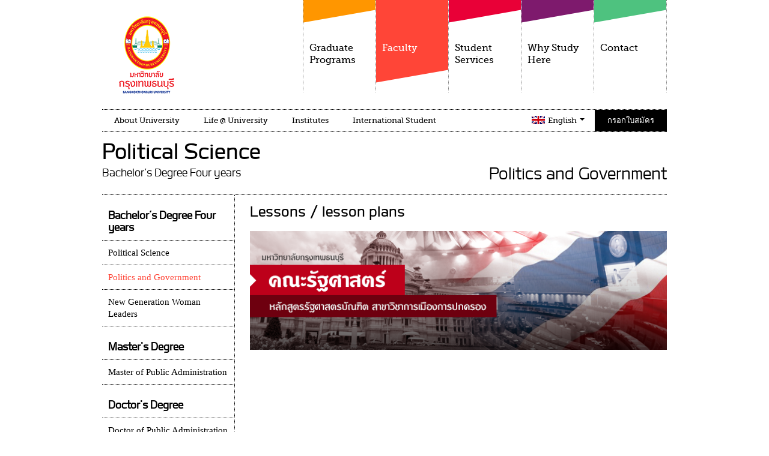

--- FILE ---
content_type: text/html; charset=UTF-8
request_url: https://bkkthon.ac.th/home/en/faculty/political-science/department-5/program
body_size: 6653
content:
<!DOCTYPE html>
<!--[if lt IE 7]>      <html class="no-js lt-ie9 lt-ie8 lt-ie7"> <![endif]-->
<!--[if IE 7]>         <html class="no-js lt-ie9 lt-ie8"> <![endif]-->
<!--[if IE 8]>         <html class="no-js lt-ie9"> <![endif]-->
<!--[if gt IE 8]><!--> <html class="no-js" > <!--<![endif]-->
    <head>
        <meta charset="utf-8">
        <meta http-equiv="X-UA-Compatible" content="IE=edge,chrome=1">
        <title> มหาวิทยาลัยกรุงเทพธนบุรี </title>
        <meta name="description" content="มหาวิทยาลัยกรุงเทพธนบุรี">
        <meta name="viewport" content="width=device-width, initial-scale=1, maximum-scale=1, user-scalable=0">
					

        <!-- Place favicon.ico and apple-touch-icon.png in the root directory -->
        <link rel="shortcut icon" href="https://bkkthon.ac.th/home/favicon.ico" />

        <link href="https://bkkthon.ac.th/home/template_front/css/bootstrap.min.css" rel="stylesheet">
        <link href="https://bkkthon.ac.th/home/template_front/css/bootstrap-responsive.min.css" rel="stylesheet">
        <link href="https://bkkthon.ac.th/home/template_front/css/styles.less" rel="stylesheet/less" type="text/css">        

        <script src="https://bkkthon.ac.th/home/template_front/js/vendor/less.js" type="text/javascript"></script>        
        <script src="https://bkkthon.ac.th/home/template_front/js/vendor/modernizr-2.6.2.min.js"></script>
		
		<script>
		  (function(i,s,o,g,r,a,m){i['GoogleAnalyticsObject']=r;i[r]=i[r]||function(){
		  (i[r].q=i[r].q||[]).push(arguments)},i[r].l=1*new Date();a=s.createElement(o),
		  m=s.getElementsByTagName(o)[0];a.async=1;a.src=g;m.parentNode.insertBefore(a,m)
		  })(window,document,'script','//www.google-analytics.com/analytics.js','ga');

		  ga('create', 'UA-55123661-1', 'auto');
		  ga('send', 'pageview');

		</script>		</head>
<!--body style="filter: grayscale(.9);"-->
<body>
                
    <!--  social bar >
    
     <div id="social-bar">
          <div style="width:60px;padding:5px 0 5px 2px;height:63px;">
            <iframe src="https://www.facebook.com/plugins/like.php?href=https%3A%2F%2Fwww.facebook.com%2FBTUclub&width=0&layout=button_count&action=like&size=small&show_faces=true&share=true&height=46&appId=110720413212826" width="0" height="46" style="border:none;overflow:hidden" scrolling="no" frameborder="0" allowTransparency="true" allow="encrypted-media"></iframe>          </div>
          <div style="width:60px;padding:5px 0 5px 2px;height:63px;">
            <iframe src="https://www.facebook.com/plugins/like.php?href=https%3A%2F%2Fwww.facebook.com%2FBTUclub&amp;width&amp;layout=box_count&amp;action=like&amp;show_faces=true&amp;share=false&amp;height=65&amp;appId=349977915188817" scrolling="no" frameborder="0" style="border:none; overflow:hidden;" allowtransparency="true"></iframe>
           </div>
          <div style="width:60px;padding:5px 0 5px 3px;height:70px;">
            
          </div>
        </div>
        
        <!------------------------------------------------------> 
    
    
    <header id="main-header">
        <div class="container">
            <div class="row-fluid">
                <h1 id="logo"><a href="https://bkkthon.ac.th/home/" class="ir"><img src="https://bkkthon.ac.th/home/template_front/images/logo.png" alt=""></a></h1>

                <div class="top hidden-desktop">
                    <ul class="nav" id="flag">
                        <li id="fat-menu" class="dropdown">

                            <a href="http://bkkthon.ac.th/home/th/home" id="drop3" role="button" class="dropdown-toggle th-flag" data-toggle="dropdown">Thai <b class="caret"></b></a>
                            <ul class="dropdown-menu" role="menu" aria-labelledby="drop3">
                                <li role="presentation"><a role="menuitem" tabindex="-1" href="http://bkkthon.ac.th/home/en/home" class="en-flag">English</a></li>
                                <!--li role="presentation"><a role="menuitem" tabindex="-1" href="http://bkkthon.ac.th/home/cn/home" class="cn-flag">中文</a></li-->
								<li role="presentation"><a role="menuitem" tabindex="-1" href="http://bkkthon.ac.th/home/cn/home" class="cn-flag">中文唯一官网</a></li>
                            </ul>
                        </li>
                    </ul><!--end id flag -->
                    <a href="https://bkkthon.ac.th/home/th/admission" class="online">สมัครเรียน Online</a>
                </div>
                <div id="mainnav" >
                    <ul id="topnav">
                        <li class="hassubmenu">

                            <div class="bodymenu">
                                <a href="#"><span  class="orangemenu">&nbsp;</span>Graduate Programs</a>
                                <div class="submenu orangesub">
                                    <h5 class="title-sub"> Course</h5>
                                    <div class="span2 hidden-phone">
                                        <ul>
                                            <li><img src="https://bkkthon.ac.th/home/images/topmenu/thumb/1/79f6f6e8fbcf729efec501dcb352f6d9.png" alt=" Course"></li>
                                            <li><p></p></li>	
                                            <li><a href="" class="more-button">Read more</a></li>		
                                        </ul>
                                    </div>
                                    <div class="span3">
                                        <ul>
                                                                                                                                                                                            <li><a href="https://bkkthon.ac.th/home/en/graduate/bachelor">Bachelor’s Degree Four years   </a></li>
                                                															
                                                                                                                                                <li><a href="https://bkkthon.ac.th/home/en/graduate/Master">Master's Degree</a></li>
                                                															
                                                                                                                                                <li><a href="https://bkkthon.ac.th/home/en/graduate/Doctor">Doctor's Degree  </a></li>
                                                															
                                            															
                                        </ul>
                                    </div>
                                </div><!--end class sub-->
                            </div>

                        </li>
                        <li class="hassubmenu">

                            <div class="bodymenu">
                                <a href="#" class="active"><span  class="redmenu">&nbsp;</span>Faculty</a>
                                <div class="submenu redsub">
                                    <h5 class="title-sub">Inside Faculty</h5>
                                    <div class=" row-fluid">
                                        <ul class="span3">
                                                                                            <li><a href="https://bkkthon.ac.th/home/en/faculty/political-science">Political Science</a></li>
                                                                                            <li><a href="https://bkkthon.ac.th/home/en/faculty/faculty-of-law">The Faculty of Law</a></li>
                                                                                            <li><a href="https://bkkthon.ac.th/home/en/faculty/communication-arts">Communication Arts</a></li>
                                                                                            <li><a href="https://bkkthon.ac.th/home/en/faculty/science-and-technology">Science and Technology</a></li>
                                                                                            <li><a href="https://bkkthon.ac.th/home/en/faculty/liberal-arts">Liberal Arts</a></li>
                                                                                            <li><a href="https://bkkthon.ac.th/home/en/faculty/faculty-7">Nursing Science Program</a></li>
                                                                                            <li><a href="https://bkkthon.ac.th/home/en/faculty/faculty-8">Fine and applied arts</a></li>
                                                                                            <li><a href="https://bkkthon.ac.th/home/en/faculty/faculty-9">Faculty of Education</a></li>
                                                                                            <li><a href="https://bkkthon.ac.th/home/en/faculty/faculty-10">Account</a></li>
                                                                                            <li><a href="https://bkkthon.ac.th/home/en/faculty/faculty-12">Public Health Program</a></li>
                                                                                            <li><a href="https://bkkthon.ac.th/home/en/faculty/faculty-15">Engineering</a></li>
                                                                                            <li><a href="https://bkkthon.ac.th/home/en/faculty/faculty-13">Faculty of Music</a></li>
                                                                                            <li><a href="https://bkkthon.ac.th/home/en/faculty/faculty-14">Business Administration</a></li>
                                                                                            <li><a href="https://bkkthon.ac.th/home/en/faculty/faculty-16">Sports Science and Technology</a></li>
                                                                                            <li><a href="https://bkkthon.ac.th/home/en/faculty/faculty-27">Dentistry</a></li>
                                                                                            <li><a href="https://bkkthon.ac.th/home/en/faculty/faculty-28">Medicine</a></li>
                                            													
                                        </ul>
                                    </div>
                                </div><!--end class sub-->
                            </div>

                        </li>
                        <li class="hassubmenu">

                            <div class="bodymenu">
                                <a href="#"><span class="deepredmenu">&nbsp;</span>Student Services</a>
                                <div class="submenu deepredsub">
                                    <h5 class="title-sub">Student services</h5>
                                    <div class="span2 hidden-phone">
                                        <ul>
                                            <li><img src="https://bkkthon.ac.th/home/images/topmenu/thumb/2/79f6f6e8fbcf729efec501dcb352f6d9.png" alt="Student services"></li>
                                            <li><p></p></li>
                                            <li><a href="#" class="more-button">Read more</a></li>																
                                        </ul>
                                    </div>
                                    <div class="span3">
                                        <ul>
                                            <li><a href="https://bkkthon.ac.th/home/user_files/institute/institute-34/files/research_handbook_180864.rar">Theses and dissertation formats</a></li><li><a href="https://register.bkkthon.ac.th">Check academic results</a></li><li><a href="https://bkkthon.ac.th/userfiles/regisONLINE.pdf">Registration guide</a></li><li><a href="http://ebook.bkkthon.ac.th/">BTU E-BOOK</a></li><li><a href="http://mail.google.com/a/bkkthon.ac.th">E-Mail Bangkok Thonburi University</a></li><li><a href="http://research.bkkthon.ac.th/">university research</a></li><li><a href="http://library.bkkthon.ac.th/opac/index.php">Library search system</a></li><li><a href="http://search.ebscohost.com/login.aspx?authtype=ip,guest,uid&custid=ns214338&groupid=main&profile=eds">Evidence-Based Care Sheet </a></li><li><a href=" http://www.sciencedirect.com">sciencedirect</a></li><li><a href="https://portal.igpublish.com/iglibrary/database?dtbs=fadavis">IGLibrary (FA Davis)</a></li><li><a href="https://uptodate.com/online">UpToDate</a></li><li><a href="https://bkkthon.ac.th/home/th/institutes/institute-21/news">Academic calendar</a></li><li><a href="https://bkkthon.ac.th/home/th/institutes/institute-40/institute-41/article_news/institute-post-46">Student Loan</a></li><li><a href="https://eduroam.bkkthon.ac.th/">EDUROAM</a></li><li><a href="https://journal.bkkthon.ac.th/">Academic journal</a></li><li><a href="https://www.scopus.com">Scopus</a></li><li><a href="https://bkkthon.ac.th/home/th/institutes/institute-33/institute-35/article_news/institute-post-312">คู่มือการใช้งาน Scopus</a></li><li><a href="https://apn.mhmedical.com">Mc Graw Hill Access APN</a></li>															
                                        </ul>
                                    </div>
                                </div><!--end class sub-->
                            </div>


                        </li>
                        <li class="hassubmenu">

                            <div class="bodymenu">
                                <a href="https://bkkthon.ac.th/home/en/highlight"><span class="viloletmenu">&nbsp;</span>Why Study Here</a>
                                <div class="submenu viloletsub">
                                    <h5 class="title-sub">Get to know the university</h5>
                                    <div class="span2 hidden-phone">
                                        <ul>
                                            <li><img src="https://bkkthon.ac.th/home/images/topmenu/thumb/3/79f6f6e8fbcf729efec501dcb352f6d9.png" alt="Get to know the university"></li>
                                            <li><p></p></li>
                                            <li><a href="#" class="more-button">Read more</a></li>																
                                        </ul>
                                    </div>
                                    <div class="span3">
                                        <ul>
                                            <li><a href="https://bkkthon.ac.th/home/en/highlight/highlight-16" >Bangkok Thonburi University Map</a></li><li><a href="https://bkkthon.ac.th/home/en/highlight/highlight-18" >dental clinic Bangkok Thonburi University</a></li><li><a href="https://bkkthon.ac.th/home/en/highlight/highlight-20" >Activity space in Bangkok Thonburi University</a></li><li><a href="https://bkkthon.ac.th/home/en/highlight/highlight-15" >Have fun living life Graduated professionally Because something good is here.</a></li><li><a href="https://bkkthon.ac.th/home/en/highlight/highlight-13" >Bangkok Thonburi University.. Knowledge and experience</a></li>                                        </ul>
                                    </div>
                                </div><!--end class sub-->
                            </div>

                        </li>
                        <li class="hassubmenu">

                            <div class="bodymenu">
                                <a href="https://bkkthon.ac.th/home/en/contact"><span class="greenmenu">&nbsp;</span>Contact</a>
                                <div class="submenu greensub">
                                    <h5 class="title-sub">Contact the university</h5>
                                    <div class="span2 hidden-phone">
                                        <ul>
                                            <li><img src="https://bkkthon.ac.th/home/images/topmenu/thumb/4/79f6f6e8fbcf729efec501dcb352f6d9.png" alt="Contact the university"></li>
                                            <li><p>Contact</p></li>
                                            <li><a href="#" class="more-button">Read more</a></li>																
                                        </ul>
                                    </div>
                                    <div class="span3">
                                        <ul>

                                                                                                                                        <li><a href="https://bkkthon.ac.th/home/en/contact/university">University</a></li>
                                                                                            <li><a href="https://bkkthon.ac.th/home/en/contact/contact-59">Business Administration</a></li>
                                                                                            <li><a href="https://bkkthon.ac.th/home/en/contact/contact-66">Science and Technology</a></li>
                                                                                            <li><a href="https://bkkthon.ac.th/home/en/contact/contact-70">Public Health Program</a></li>
                                                                                            <li><a href="https://bkkthon.ac.th/home/en/contact/contact-72">Nursing Science Program</a></li>
                                                                                            <li><a href="https://bkkthon.ac.th/home/en/contact/contact-78">The Faculty of Law</a></li>
                                                                                            <li><a href="https://bkkthon.ac.th/home/en/contact/contact-83">Political Science</a></li>
                                                                                            <li><a href="https://bkkthon.ac.th/home/en/contact/contact-89">Account</a></li>
                                                                                            <li><a href="https://bkkthon.ac.th/home/en/contact/contact-93">Liberal Arts</a></li>
                                                                                            <li><a href="https://bkkthon.ac.th/home/en/contact/contact-99">Communication Arts</a></li>
                                                                                            <li><a href="https://bkkthon.ac.th/home/en/contact/contact-101">The Faculty of Music</a></li>
                                                                                            <li><a href="https://bkkthon.ac.th/home/en/contact/contact-103">คณะเทคโนโลยีและนวัตกรรม</a></li>
                                                                                            <li><a href="https://bkkthon.ac.th/home/en/contact/contact-105">Faculty of Education</a></li>
                                                                                            <li><a href="https://bkkthon.ac.th/home/en/contact/contact-134">Sports Science and Technology</a></li>
                                                                                            <li><a href="https://bkkthon.ac.th/home/en/contact/contact-111">หน่วยงานอื่นๆ</a></li>
                                                                                            <li><a href="https://bkkthon.ac.th/home/en/contact/contact-135">Engineering</a></li>
                                                                                            <li><a href="https://bkkthon.ac.th/home/en/contact/contact-138">Fine and applied arts</a></li>
                                                                                            <li><a href="https://bkkthon.ac.th/home/en/contact/contact-156">Dentistry</a></li>
                                                                                            <li><a href="https://bkkthon.ac.th/home/en/contact/contact-169">Disabled Student Service Center (DSS)</a></li>
                                                                                            <li><a href="https://bkkthon.ac.th/home/en/contact/contact-171">คณะแพทยศาสตร์</a></li>
                                            	
                                        </ul>
                                    </div>
                                </div><!--end class sub-->
                            </div>

                        </li>
                    </ul>
                </div><!--end id mainnav-->

                <div class="span12 " id="second-menu" class="active"    >

                    <ul id="bottomnav" >
                        <li><a href="#" class="">About University</a>

                            <ul>
                                                                <li><a href="https://bkkthon.ac.th/home/en/about_university/about-3">HISTORICAL DEVELOPMENT</a></li><li><a href="https://bkkthon.ac.th/home/en/about_university/about-21">PHILOSOPHY AND MISSION</a></li><li><a href="https://bkkthon.ac.th/home/en/about_university/about-4">GRADUATE ATTRIBUTES DESIRABLE</a></li><li><a href="https://bkkthon.ac.th/home/en/about_university/about-11">STUDENTS ETHICS</a></li><li><a href="https://bkkthon.ac.th/home/en/about_university/about-6">UNIVERSITY COUNCIL</a></li><li><a href="https://bkkthon.ac.th/home/en/about_university/about-18">ADMINISTRATOR</a></li><li><a href="https://bkkthon.ac.th/home/en/about_university/about-9">UNIVERSITY SYMBOLS</a></li><li><a href="https://bkkthon.ac.th/home/en/about_university/about-12">OUT STANDING ALUMNI</a></li><li><a href="https://bkkthon.ac.th/home/en/about_university/about-10">UNIVERSITY MAP</a></li><li><a href="https://bkkthon.ac.th/home/en/about_university/about-14">UNIVERSITY CLIMATE</a></li><li><a href="https://bkkthon.ac.th/home/en/about_university/about-13">CONTACT US</a></li><li><a href="https://bkkthon.ac.th/home/en/about_university/about-16">DOWNLOAD RINGTONE</a></li><li><a href="https://bkkthon.ac.th/home/en/about_university/about-20">Quality Assurance and Course Accreditation</a></li><li><a href="https://bkkthon.ac.th/home/en/about_university/about-19">Regulations of Bangkokthonburi University</a></li>                            </ul>
                        </li>
                          <li><a href="#" class="">Life @ University</a>

                            <ul>
                                                                <li><a href="https://bkkthon.ac.th/home/en/life/life-28">Get to know Bangkok Thonburi University</a></li><li><a href="https://bkkthon.ac.th/home/en/life/lifeview">Atmosphere and facilities</a></li><li><a href="https://bkkthon.ac.th/home/en/life/life-30">Computer equipped teaching spaces</a></li><li><a href="https://bkkthon.ac.th/home/en/life/life-31">teaching spaces with modern audiovisual equipment</a></li><li><a href="https://bkkthon.ac.th/home/en/life/life-32">Printing services</a></li><li><a href="https://bkkthon.ac.th/home/en/life/life-34">Connectivity for Hybrid Learning</a></li><li><a href="https://bkkthon.ac.th/home/en/life/life-35">Labs with specialized equipment</a></li><li><a href="https://bkkthon.ac.th/home/en/life/life-36">Coworking and meeting spaces with Internet access</a></li>                                <li><a href="https://bkkthon.ac.th/home/en/university/news">News</a></li>
                                <li><a href="https://bkkthon.ac.th/home/en/university/gallery">Activity Image</a></li>
                                <li><a href="https://bkkthon.ac.th/home/en/university/jobs">Jobs</a></li>
                            </ul>
                        </li>


                        <li><a href="#" class="">Institutes</a>

                            <ul>
                                                                <li><a href="https://bkkthon.ac.th/home/en/institutes/institute-21">สำนักวิชาการ</a></li><li><a href="https://bkkthon.ac.th/home/en/institutes/institute-26">สำนักบริการและกิจการนักศึกษา</a></li><li><a href="https://bkkthon.ac.th/home/en/institutes/institute-32">สถาบันภาษาต่างประเทศ</a></li><li><a href="https://bkkthon.ac.th/home/en/institutes/institute-34">สำนักวิจัย</a></li><li><a href="https://bkkthon.ac.th/home/en/institutes/institute-39">ศูนย์บริการสนับสนุนนักศึกษาพิการ</a></li><li><a href="https://bkkthon.ac.th/home/en/institutes/institute-42">ฝ่ายประชาสัมพันธ์</a></li><li><a href="https://bkkthon.ac.th/home/en/institutes/institute-22">สำนักทะเบียนและวัดผล</a></li><li><a href="https://bkkthon.ac.th/home/en/institutes/institute-27">ศูนย์ศิลปวัฒนธรรม</a></li><li><a href="https://bkkthon.ac.th/home/en/institutes/institute-30">สำนักงบประมาณการเงิน</a></li><li><a href="https://bkkthon.ac.th/home/en/institutes/institute-35">สำนักวิทยบริการ</a></li><li><a href="https://bkkthon.ac.th/home/en/institutes/institute-37">สำนักอธิการบดี</a></li><li><a href="https://bkkthon.ac.th/home/en/institutes/institute-41">ฝ่ายกองทุนเงินให้กู้ยืมเพื่อการศึกษา</a></li><li><a href="https://bkkthon.ac.th/home/en/institutes/institute-23">สำนักพัฒนาตำราและสื่อทางวิชาการ</a></li><li><a href="https://bkkthon.ac.th/home/en/institutes/institute-24"> สำนักแผนและประกันคุณภาพการศึกษา</a></li><li><a href="https://bkkthon.ac.th/home/en/institutes/institute-45">ศูนย์เทคโนโลยีสารสนเทศ</a></li>                            </ul>
                        </li>
						 <li>
							<a href="#" class="">International Student</a> 
							<ul>
								<li><a href="https://agenda.bkkthon.ac.th/isi/" class="">International Student</a> </li>
							</ul>
						</li>

						<!--
                         <li><a href="#" class="">Quality Assurance</a>

                            <ul>
                                                                <li><a href="https://bkkthon.ac.th/home/en/quality_assurance/warranty-6">QUALITY ASSURANCE</a></li>                            </ul>
                        </li>
                       -->
					   
                    </ul><!--end class bottomnav-->
                                                                                                                                                                    
                    <div class="utilities">

                        <ul class="nav visible-desktop" id="flag">
                            <li id="fat-menu" class="dropdown">
                                <a href="#" id="drop3" role="button" class="dropdown-toggle en-flag" data-toggle="dropdown">English <b class="caret"></b></a>
                                <ul class="dropdown-menu" role="menu" aria-labelledby="drop3">
                                                                       
                                        <li role="presentation"><a role="menuitem" tabindex="-1" href="https://bkkthon.ac.th/home/th/faculty/political-science/department-5/program" class="th-flag">Thai</a></li>
									
                                    
                                                                       
                                        <li role="presentation"><a role="menuitem" tabindex="-1" href="https://bkkthon.ac.th/home/cn/faculty/political-science/department-5/program" class="cn-flag">中文唯一官网</a></li>
									
                                    
                                                                    </ul>
                            </li>
                        </ul><!--end id flag-->

                        <a href="https://bkkthon.ac.th/home/en/admission" class="online visible-desktop">กรอกใบสมัคร</a>
                    </div>

                </div><!--end id second-menu-->
            </div>
        </div>
    </header>
	
        <div id="main-section">
        	<div class="container">
            	<div class="row-fluid">
                
			<div class="span12" id="sectional-title">
                    	 <h2>Political Science</h2>
                                                           <h4>Bachelor’s Degree Four years                                            <span>Politics and Government</span></h4>
                    </div><!--end id sectional-title--> 
                        
					<div class="row-fluid">
                     
                        
                        <div class="span9 switch-layout1" id="center-column">
                          <div class="row-fluid">
                            <div class="span12">
                         <div class="row-fluid">
                            <h2 class="font04">Lessons / lesson plans</h2>
                        </div>  
                                                <img src="https://bkkthon.ac.th/home/images/department/thumb/5/3534fa46a8ecfac247ba3898e048e503.png" alt="">
                                                    </div>
                          </div>
                            
                                                 
                        </div><!--end id center-column-->
                        
                        <div class="span3 switch-layout2" id="left-column">
                        	 
<ul class="left-nav">
            <li class="title-menu">Bachelor’s Degree Four years   </li>
                                            <li><a href="https://bkkthon.ac.th/home/en/faculty/political-science/political-science">Political Science</a></li>
                    <!--                        <li><a href="https://bkkthon.ac.th/home/en/faculty/political-science/political-science">Political Science</a></li>-->
                                    <li><a href="https://bkkthon.ac.th/home/en/faculty/political-science/department-5" class="active">Politics and Government</a></li>
                    <!--                        <li><a href="https://bkkthon.ac.th/home/en/faculty/political-science/department-5">Politics and Government</a></li>-->
                                    <li><a href="https://bkkthon.ac.th/home/en/faculty/political-science/department-104">New Generation Woman Leaders</a></li>
                    <!--                        <li><a href="https://bkkthon.ac.th/home/en/faculty/political-science/department-104">New Generation Woman Leaders</a></li>-->
                    <li class="title-menu">Master's Degree</li>
                                            <li><a href="https://bkkthon.ac.th/home/en/faculty/political-science/department-6">Master of Public Administration</a></li>
                    <!--                        <li><a href="https://bkkthon.ac.th/home/en/faculty/political-science/department-6">Master of Public Administration</a></li>-->
                    <li class="title-menu">Doctor's Degree  </li>
                                            <li><a href="https://bkkthon.ac.th/home/en/faculty/political-science/department-7">Doctor  of  Public Administration Program </a></li>
                    <!--                        <li><a href="https://bkkthon.ac.th/home/en/faculty/political-science/department-7">Doctor  of  Public Administration Program </a></li>-->
             

</ul>

<ul class="left-nav">
    <li class="title-menu">INSIDE</li>
    <li><a href="https://bkkthon.ac.th/home/en/faculty/political-science/department-5/curriculum">Curriculum</a></li><li><a href="https://bkkthon.ac.th/home/en/faculty/political-science/department-5/gallery">Activity Image</a></li><li><a href="https://bkkthon.ac.th/home/en/faculty/political-science/department-5/program" class="active">Lessons / lesson plans</a></li><li><a href="https://bkkthon.ac.th/home/en/faculty/political-science/department-5/quality_assurance">Quality Assurance</a></li><li><a href="https://bkkthon.ac.th/home/en/faculty/political-science/department-5/news">News</a></li><li><a href="https://bkkthon.ac.th/home/en/faculty/political-science/department-5/etc">Download / Link / etc</a></li></ul>
<div class="info">
    <h5>Not Sure which Faculty best for you</h5>
    <a href="https://bkkthon.ac.th/home/en/contact" class="btn-info">request more info</a>
    <p>Faculty of Political Science <b>Contact:</b> </p>
</div>    
                        </div><!--end class left-column-->
                                     
                    </div>
             	 </div>
            </div>
        </div><!--end id main-section-->
<!--
<footer id="main-footer">
    <div class="container">
        <div class="row-fluid">
            <div class="span3">
                <h5><a href="#">Home</a></h5>
                <ol class="blocks">
                    <li><a href="#">Graduate Programs</a></li>
                    <li><a href="#">Faculty</a></li>
                    <li><a href="#">Student Services</a></li>
                    <li><a href="#">Why Study Here</a></li>
                    <li><a href="#">Contact</a></li>
                </ol>
            </div>
            <div class="span3">
                <h5><a href="#">About University</a></h5>
                <ol class="blocks">
<li><a href="https://bkkthon.ac.th/home/en/about_university/about-3">HISTORICAL DEVELOPMENT</a></li><li><a href="https://bkkthon.ac.th/home/en/about_university/about-21">PHILOSOPHY AND MISSION</a></li><li><a href="https://bkkthon.ac.th/home/en/about_university/about-4">GRADUATE ATTRIBUTES DESIRABLE</a></li><li><a href="https://bkkthon.ac.th/home/en/about_university/about-11">STUDENTS ETHICS</a></li><li><a href="https://bkkthon.ac.th/home/en/about_university/about-6">UNIVERSITY COUNCIL</a></li><li><a href="https://bkkthon.ac.th/home/en/about_university/about-18">ADMINISTRATOR</a></li><li><a href="https://bkkthon.ac.th/home/en/about_university/about-9">UNIVERSITY SYMBOLS</a></li><li><a href="https://bkkthon.ac.th/home/en/about_university/about-12">OUT STANDING ALUMNI</a></li><li><a href="https://bkkthon.ac.th/home/en/about_university/about-10">UNIVERSITY MAP</a></li><li><a href="https://bkkthon.ac.th/home/en/about_university/about-14">UNIVERSITY CLIMATE</a></li><li><a href="https://bkkthon.ac.th/home/en/about_university/about-13">CONTACT US</a></li><li><a href="https://bkkthon.ac.th/home/en/about_university/about-16">DOWNLOAD RINGTONE</a></li><li><a href="https://bkkthon.ac.th/home/en/about_university/about-20">Quality Assurance and Course Accreditation</a></li><li><a href="https://bkkthon.ac.th/home/en/about_university/about-19">Regulations of Bangkokthonburi University</a></li>                </ol>
            </div>
            <div class="span3">
                <h5><a href="#">Student Services</a></h5>
                <ol class="blocks">
<li><a href="https://bkkthon.ac.th/home/user_files/institute/institute-34/files/research_handbook_180864.rar">Theses and dissertation formats</a></li><li><a href="https://register.bkkthon.ac.th">Check academic results</a></li><li><a href="https://bkkthon.ac.th/userfiles/regisONLINE.pdf">Registration guide</a></li><li><a href="http://ebook.bkkthon.ac.th/">BTU E-BOOK</a></li><li><a href="http://mail.google.com/a/bkkthon.ac.th">E-Mail Bangkok Thonburi University</a></li><li><a href="http://research.bkkthon.ac.th/">university research</a></li><li><a href="http://library.bkkthon.ac.th/opac/index.php">Library search system</a></li><li><a href="http://search.ebscohost.com/login.aspx?authtype=ip,guest,uid&custid=ns214338&groupid=main&profile=eds">Evidence-Based Care Sheet </a></li><li><a href=" http://www.sciencedirect.com">sciencedirect</a></li><li><a href="https://portal.igpublish.com/iglibrary/database?dtbs=fadavis">IGLibrary (FA Davis)</a></li><li><a href="https://uptodate.com/online">UpToDate</a></li><li><a href="https://bkkthon.ac.th/home/th/institutes/institute-21/news">Academic calendar</a></li><li><a href="https://bkkthon.ac.th/home/th/institutes/institute-40/institute-41/article_news/institute-post-46">Student Loan</a></li><li><a href="https://eduroam.bkkthon.ac.th/">EDUROAM</a></li><li><a href="https://journal.bkkthon.ac.th/">Academic journal</a></li><li><a href="https://www.scopus.com">Scopus</a></li><li><a href="https://bkkthon.ac.th/home/th/institutes/institute-33/institute-35/article_news/institute-post-312">คู่มือการใช้งาน Scopus</a></li><li><a href="https://apn.mhmedical.com">Mc Graw Hill Access APN</a></li>                </ol>
            </div>
            <div class="span3">
                <h5><a href="#">Faculty</a></h5>
                <ol class="blocks">
<li><a href="https://bkkthon.ac.th/home/en/faculty/political-science">Political Science</a></li><li><a href="https://bkkthon.ac.th/home/en/faculty/faculty-of-law">The Faculty of Law</a></li><li><a href="https://bkkthon.ac.th/home/en/faculty/communication-arts">Communication Arts</a></li><li><a href="https://bkkthon.ac.th/home/en/faculty/science-and-technology">Science and Technology</a></li><li><a href="https://bkkthon.ac.th/home/en/faculty/liberal-arts">Liberal Arts</a></li><li><a href="https://bkkthon.ac.th/home/en/faculty/faculty-7">Nursing Science Program</a></li><li><a href="https://bkkthon.ac.th/home/en/faculty/faculty-8">Fine and applied arts</a></li><li><a href="https://bkkthon.ac.th/home/en/faculty/faculty-9">Faculty of Education</a></li><li><a href="https://bkkthon.ac.th/home/en/faculty/faculty-10">Account</a></li><li><a href="https://bkkthon.ac.th/home/en/faculty/faculty-12">Public Health Program</a></li><li><a href="https://bkkthon.ac.th/home/en/faculty/faculty-15">Engineering</a></li><li><a href="https://bkkthon.ac.th/home/en/faculty/faculty-13">Faculty of Music</a></li><li><a href="https://bkkthon.ac.th/home/en/faculty/faculty-14">Business Administration</a></li><li><a href="https://bkkthon.ac.th/home/en/faculty/faculty-16">Sports Science and Technology</a></li><li><a href="https://bkkthon.ac.th/home/en/faculty/faculty-27">Dentistry</a></li><li><a href="https://bkkthon.ac.th/home/en/faculty/faculty-28">Medicine</a></li>                </ol>
            </div>
        </div>

        <div class="row-fluid" id="aux">
            <div class="span3">
                <h5><a href="#">Institutions</a></h5>
                <ol class="blocks">
<li><a href="https://bkkthon.ac.th/home/en/institutes/test">Office of Academic Promotion and Educational Standards</a></li><li><a href="https://bkkthon.ac.th/home/en/institutes/institute-25">Office of Promotion and Development</a></li><li><a href="https://bkkthon.ac.th/home/en/institutes/institute-28">Bureau of Budget and Finance</a></li><li><a href="https://bkkthon.ac.th/home/en/institutes/institute-31">Office of International Relations</a></li><li><a href="https://bkkthon.ac.th/home/en/institutes/institute-36">Administrative group</a></li><li><a href="https://bkkthon.ac.th/home/en/institutes/institute-33">Office of Research and Academic Services</a></li><li><a href="https://bkkthon.ac.th/home/en/institutes/institute-40">Other offices</a></li>                </ol>
            </div>
            <div class="span3">


                <h5><a href="#">Follow Us</a></h5>
                <ol class="blocks social">
                    <li class="facebook"><a href="http://www.facebook.com/BTUclub">Become a fan</a></li>
                    <li class="twitter"><a href="http://www.twitter.com/">Follow Us</a></li>
                    <li class="youtube"><a href="http://www.youtube.com/user/">Watch Us</a></li>
                </ol>
            </div>
            <div class="span3">
                <h5><a href="#">Contact</a></h5>
                <p>F16/10
Leabklongtaweewatana Rd., 
Khet Taweewatana BKK 10170
 Tel. 02-800-6800-5</p>
            </div>
            <div class="span3">
                <div id="map">
                    <a href="http://maps.google.co.th/maps?q=13.771899,100.347404&ll=13.773233,100.313931&spn=0.088865,0.059566&num=1&gl=th&t=m&z=13"  target="_blank"><img src="http://maps.google.com/maps/api/staticmap?center=13.7732128,100.3465602&zoom=16&size=600x400&maptype=roadmap&sensor=false&language=&markers=color:red|label:none|13.7732128,100.3465602" title="13.772566,100.346375" ></a>
                </div>
            </div>
        </div>
    </div>
</footer>-->
<footer id="main-footer">
    <div class="container">
        <div class="row-fluid">
            <div class="span3">
                <ol class="blocks">
                    <li><a href="https://bkkthon.ac.th/home/en/graduate/bachelor">Graduate Programs</a></li>
                    <li><a href="#">Faculty</a></li>
                    <li><a href="#">Student Services</a></li>
                    <li><a href="https://bkkthon.ac.th/home/en/highlight">Why Study Here</a></li>
                    <li><a href="https://bkkthon.ac.th/home/en/contact">Contact</a></li>
                </ol>
            </div>

                                                            <div class="span3">
                <ol class="blocks">
                    <li><a href="https://bkkthon.ac.th/home/en/about_university/about-3">About University</a></li>
                    <li><a href="https://bkkthon.ac.th/home/en/life/life-28">Life @ Universuty</a></li>
                    <li><a href="https://bkkthon.ac.th/home/en/institutes/test">Institututes</a></li>
                    <li><a href="https://bkkthon.ac.th/home/en/quality_assurance/warranty-6">Quality Assurance</a></li>
                </ol>
            </div>

            <div class="span3">
                <h5><a href="#">Contact</a></h5>
                <p>F16/10 Leabklongtaweewatana Rd., Khet Taweewatana BKK 10170 Tel.  02-800-6800-5  </p>
            </div>

            <div class="span3">
                                    <ol class="blocks social">
                        <li class="facebook"><a href="http://www.facebook.com/BTUclub ">Become a fan</a></li>                    </ol>
                            </div>

        </div>
    </div>
</footer> 

<script src="//ajax.googleapis.com/ajax/libs/jquery/1.9.0/jquery.min.js"></script>
<script>window.jQuery || document.write('<script src="https://bkkthon.ac.th/home/template_front/js/vendor/jquery-1.9.0.min.js"><\/script>')</script>
<script src="https://bkkthon.ac.th/home/template_front/js/vendor/bootstrap.min.js"></script>
<script src="https://bkkthon.ac.th/home/template_front/js/plugins.js"></script>
<script src="https://bkkthon.ac.th/home/template_front/js/main.js"></script>

<!-- Google Analytics: change UA-XXXXX-X to be your site's ID. -->
<script>
    var _gaq = [['_setAccount', 'UA-XXXXX-X'], ['_trackPageview']];
    (function(d, t) {
        var g = d.createElement(t), s = d.getElementsByTagName(t)[0];
        g.src = ('https:' == location.protocol ? '//ssl' : '//www') + '.google-analytics.com/ga.js';
        s.parentNode.insertBefore(g, s)
    }(document, 'script'));
</script></body>
</html>
		

--- FILE ---
content_type: application/javascript
request_url: https://bkkthon.ac.th/home/template_front/js/main.js
body_size: 1178
content:
	$(function(){

	  $('input.myClass').prettyCheckable();
	
	});

	/* ---------------------------------------------------------------------- */
	/*	Main Navigation
	/* ---------------------------------------------------------------------- */
	
	$(function() {

	  var $mainNav    = $('#mainnav').children('ul'),
		  optionsList = '<option value="" selected>---- Menu of  faculty ----</option>';

	  // Responsive nav
	  $mainNav.find('> li .bodymenu a').not('.more-button').each(function() {
		  console.debug($(this));
		  var $this   = $(this),
			  depth   = $this.closest('.span3').find('ul').length - 0,
			  indent  = '';

		  if( depth ) {
			  while( depth > 0 ) {
				  indent += ' - ';
				  depth--;
			  }
		  }
		  optionsList += '<option value="' + $this.attr('href') + '">' + indent + ' ' + $this.text() + '</option>';
		  console.debug(optionsList);
	  });
		$('#topnav').after('<select class="responsive-nav">' + optionsList + '</select>');

	  $('.responsive-nav').on('change', function() {
		  window.location = $(this).val();
	  });
	/* end Main Navigation */  
	
		// menu general
	  // Create the dropdown base
	  $("<select />").appendTo("#second-menu");
	  
	  // Create default option "Go to..."
	  $("<option />", {
		 "selected": "selected",
		 "value"   : "",
		 "text"    : "---- Menu general ----"
	  }).appendTo("#second-menu select");
	  
	  // Populate dropdown with menu items
	  $("#second-menu > ul > li").each(function() {
	  
		var el = $(this);
	  
		var hasChildren = el.find("ul"),
			children    = el.find("li");
	   
		if (hasChildren.length) {
		
			$("<optgroup />", {
				"label": el.find("> a").text()
			}).appendTo("#second-menu select");
			
			children.each(function() {
				$("<option />", {
					"value"   : $('a', this).attr("href"),
					"text": " - " + $('a', this).text()
				}).appendTo("optgroup:last");
			
			});
					
		} else {
			$("<option />", {
			   "value"   : el.attr("href"),
			   "text"    : el.text()
		   }).appendTo("#second-menu select");
		} 
	  });
	  
	   // To make dropdown actually work
	   // To make more unobtrusive: http://css-tricks.com/4064-unobtrusive-page-changer/
	  $("#second-menu select").change(function() {
		window.location = $(this).find("option:selected").val();
	  });
	
	/* ---------------------------------------------------------------------- */
	/*	Submenu
	/* ---------------------------------------------------------------------- */		

		$(function () {
			/*MegaHover*/		
			function megaHoverOver() {
				$(this).find(".submenu").stop().fadeTo('fast', 1).show();
		
				$('.hassubmenu div.bodymenu', this).addClass('active');
			}
			function megaHoverOut() {
				$(this).find(".submenu").stop().fadeTo('fast', 0, function () {
					$(this).hide();
				});
				$('.hassubmenu div.bodymenu', this).removeClass('active');
			}
			var config = {
				sensitivity: 2,
				interval: 90,
				over: megaHoverOver,
				timeout: 100,
				out: megaHoverOut
			};
			$("#mainnav .submenu").css({'opacity': '0'});
			$("ul#topnav li.hassubmenu").hoverIntent(config);  
		});

	
	/* ---------------------------------------------------------------------- */
	/*	flexslider
	/* ---------------------------------------------------------------------- */		
		$(window).load(function() {
				$('.flexslider').flexslider();
		});
	/*end flexslider*/

	/* ---------------------------------------------------------------------- */
	/*	tab
	/* ---------------------------------------------------------------------- */		
		$('#myTab a').click(function (e) {
		  e.preventDefault();
		  $(this).tab('show');
		})
	/*end tab*/

	/*-----------------------------------------------------------*/
	/*myCarousel
	/*-----------------------------------------------------------*/
	$('.carousel').carousel({});
	/*end myCarousel*/	
	 
});
